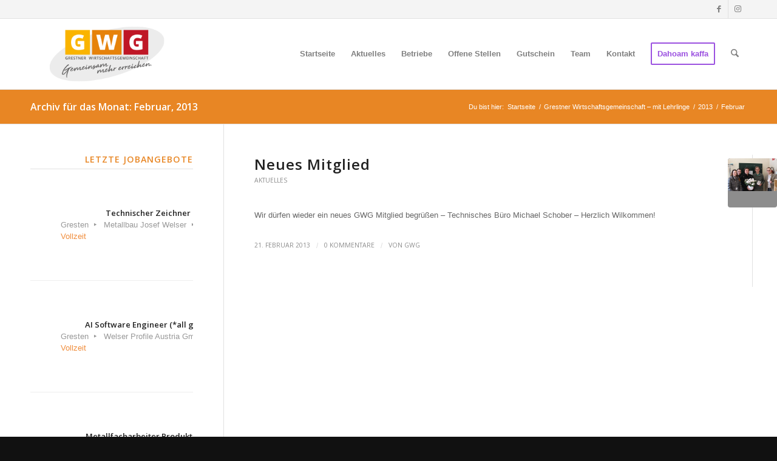

--- FILE ---
content_type: text/html; charset=utf-8
request_url: https://www.google.com/recaptcha/api2/anchor?ar=1&k=6Ld3hcoZAAAAAInHQD8HVQIBQWMlRcnE2QhQ8R2Z&co=aHR0cHM6Ly93d3cuZ3dnLmNvLmF0OjQ0Mw..&hl=en&v=PoyoqOPhxBO7pBk68S4YbpHZ&size=invisible&anchor-ms=20000&execute-ms=30000&cb=tqtkwfs0mxxb
body_size: 48761
content:
<!DOCTYPE HTML><html dir="ltr" lang="en"><head><meta http-equiv="Content-Type" content="text/html; charset=UTF-8">
<meta http-equiv="X-UA-Compatible" content="IE=edge">
<title>reCAPTCHA</title>
<style type="text/css">
/* cyrillic-ext */
@font-face {
  font-family: 'Roboto';
  font-style: normal;
  font-weight: 400;
  font-stretch: 100%;
  src: url(//fonts.gstatic.com/s/roboto/v48/KFO7CnqEu92Fr1ME7kSn66aGLdTylUAMa3GUBHMdazTgWw.woff2) format('woff2');
  unicode-range: U+0460-052F, U+1C80-1C8A, U+20B4, U+2DE0-2DFF, U+A640-A69F, U+FE2E-FE2F;
}
/* cyrillic */
@font-face {
  font-family: 'Roboto';
  font-style: normal;
  font-weight: 400;
  font-stretch: 100%;
  src: url(//fonts.gstatic.com/s/roboto/v48/KFO7CnqEu92Fr1ME7kSn66aGLdTylUAMa3iUBHMdazTgWw.woff2) format('woff2');
  unicode-range: U+0301, U+0400-045F, U+0490-0491, U+04B0-04B1, U+2116;
}
/* greek-ext */
@font-face {
  font-family: 'Roboto';
  font-style: normal;
  font-weight: 400;
  font-stretch: 100%;
  src: url(//fonts.gstatic.com/s/roboto/v48/KFO7CnqEu92Fr1ME7kSn66aGLdTylUAMa3CUBHMdazTgWw.woff2) format('woff2');
  unicode-range: U+1F00-1FFF;
}
/* greek */
@font-face {
  font-family: 'Roboto';
  font-style: normal;
  font-weight: 400;
  font-stretch: 100%;
  src: url(//fonts.gstatic.com/s/roboto/v48/KFO7CnqEu92Fr1ME7kSn66aGLdTylUAMa3-UBHMdazTgWw.woff2) format('woff2');
  unicode-range: U+0370-0377, U+037A-037F, U+0384-038A, U+038C, U+038E-03A1, U+03A3-03FF;
}
/* math */
@font-face {
  font-family: 'Roboto';
  font-style: normal;
  font-weight: 400;
  font-stretch: 100%;
  src: url(//fonts.gstatic.com/s/roboto/v48/KFO7CnqEu92Fr1ME7kSn66aGLdTylUAMawCUBHMdazTgWw.woff2) format('woff2');
  unicode-range: U+0302-0303, U+0305, U+0307-0308, U+0310, U+0312, U+0315, U+031A, U+0326-0327, U+032C, U+032F-0330, U+0332-0333, U+0338, U+033A, U+0346, U+034D, U+0391-03A1, U+03A3-03A9, U+03B1-03C9, U+03D1, U+03D5-03D6, U+03F0-03F1, U+03F4-03F5, U+2016-2017, U+2034-2038, U+203C, U+2040, U+2043, U+2047, U+2050, U+2057, U+205F, U+2070-2071, U+2074-208E, U+2090-209C, U+20D0-20DC, U+20E1, U+20E5-20EF, U+2100-2112, U+2114-2115, U+2117-2121, U+2123-214F, U+2190, U+2192, U+2194-21AE, U+21B0-21E5, U+21F1-21F2, U+21F4-2211, U+2213-2214, U+2216-22FF, U+2308-230B, U+2310, U+2319, U+231C-2321, U+2336-237A, U+237C, U+2395, U+239B-23B7, U+23D0, U+23DC-23E1, U+2474-2475, U+25AF, U+25B3, U+25B7, U+25BD, U+25C1, U+25CA, U+25CC, U+25FB, U+266D-266F, U+27C0-27FF, U+2900-2AFF, U+2B0E-2B11, U+2B30-2B4C, U+2BFE, U+3030, U+FF5B, U+FF5D, U+1D400-1D7FF, U+1EE00-1EEFF;
}
/* symbols */
@font-face {
  font-family: 'Roboto';
  font-style: normal;
  font-weight: 400;
  font-stretch: 100%;
  src: url(//fonts.gstatic.com/s/roboto/v48/KFO7CnqEu92Fr1ME7kSn66aGLdTylUAMaxKUBHMdazTgWw.woff2) format('woff2');
  unicode-range: U+0001-000C, U+000E-001F, U+007F-009F, U+20DD-20E0, U+20E2-20E4, U+2150-218F, U+2190, U+2192, U+2194-2199, U+21AF, U+21E6-21F0, U+21F3, U+2218-2219, U+2299, U+22C4-22C6, U+2300-243F, U+2440-244A, U+2460-24FF, U+25A0-27BF, U+2800-28FF, U+2921-2922, U+2981, U+29BF, U+29EB, U+2B00-2BFF, U+4DC0-4DFF, U+FFF9-FFFB, U+10140-1018E, U+10190-1019C, U+101A0, U+101D0-101FD, U+102E0-102FB, U+10E60-10E7E, U+1D2C0-1D2D3, U+1D2E0-1D37F, U+1F000-1F0FF, U+1F100-1F1AD, U+1F1E6-1F1FF, U+1F30D-1F30F, U+1F315, U+1F31C, U+1F31E, U+1F320-1F32C, U+1F336, U+1F378, U+1F37D, U+1F382, U+1F393-1F39F, U+1F3A7-1F3A8, U+1F3AC-1F3AF, U+1F3C2, U+1F3C4-1F3C6, U+1F3CA-1F3CE, U+1F3D4-1F3E0, U+1F3ED, U+1F3F1-1F3F3, U+1F3F5-1F3F7, U+1F408, U+1F415, U+1F41F, U+1F426, U+1F43F, U+1F441-1F442, U+1F444, U+1F446-1F449, U+1F44C-1F44E, U+1F453, U+1F46A, U+1F47D, U+1F4A3, U+1F4B0, U+1F4B3, U+1F4B9, U+1F4BB, U+1F4BF, U+1F4C8-1F4CB, U+1F4D6, U+1F4DA, U+1F4DF, U+1F4E3-1F4E6, U+1F4EA-1F4ED, U+1F4F7, U+1F4F9-1F4FB, U+1F4FD-1F4FE, U+1F503, U+1F507-1F50B, U+1F50D, U+1F512-1F513, U+1F53E-1F54A, U+1F54F-1F5FA, U+1F610, U+1F650-1F67F, U+1F687, U+1F68D, U+1F691, U+1F694, U+1F698, U+1F6AD, U+1F6B2, U+1F6B9-1F6BA, U+1F6BC, U+1F6C6-1F6CF, U+1F6D3-1F6D7, U+1F6E0-1F6EA, U+1F6F0-1F6F3, U+1F6F7-1F6FC, U+1F700-1F7FF, U+1F800-1F80B, U+1F810-1F847, U+1F850-1F859, U+1F860-1F887, U+1F890-1F8AD, U+1F8B0-1F8BB, U+1F8C0-1F8C1, U+1F900-1F90B, U+1F93B, U+1F946, U+1F984, U+1F996, U+1F9E9, U+1FA00-1FA6F, U+1FA70-1FA7C, U+1FA80-1FA89, U+1FA8F-1FAC6, U+1FACE-1FADC, U+1FADF-1FAE9, U+1FAF0-1FAF8, U+1FB00-1FBFF;
}
/* vietnamese */
@font-face {
  font-family: 'Roboto';
  font-style: normal;
  font-weight: 400;
  font-stretch: 100%;
  src: url(//fonts.gstatic.com/s/roboto/v48/KFO7CnqEu92Fr1ME7kSn66aGLdTylUAMa3OUBHMdazTgWw.woff2) format('woff2');
  unicode-range: U+0102-0103, U+0110-0111, U+0128-0129, U+0168-0169, U+01A0-01A1, U+01AF-01B0, U+0300-0301, U+0303-0304, U+0308-0309, U+0323, U+0329, U+1EA0-1EF9, U+20AB;
}
/* latin-ext */
@font-face {
  font-family: 'Roboto';
  font-style: normal;
  font-weight: 400;
  font-stretch: 100%;
  src: url(//fonts.gstatic.com/s/roboto/v48/KFO7CnqEu92Fr1ME7kSn66aGLdTylUAMa3KUBHMdazTgWw.woff2) format('woff2');
  unicode-range: U+0100-02BA, U+02BD-02C5, U+02C7-02CC, U+02CE-02D7, U+02DD-02FF, U+0304, U+0308, U+0329, U+1D00-1DBF, U+1E00-1E9F, U+1EF2-1EFF, U+2020, U+20A0-20AB, U+20AD-20C0, U+2113, U+2C60-2C7F, U+A720-A7FF;
}
/* latin */
@font-face {
  font-family: 'Roboto';
  font-style: normal;
  font-weight: 400;
  font-stretch: 100%;
  src: url(//fonts.gstatic.com/s/roboto/v48/KFO7CnqEu92Fr1ME7kSn66aGLdTylUAMa3yUBHMdazQ.woff2) format('woff2');
  unicode-range: U+0000-00FF, U+0131, U+0152-0153, U+02BB-02BC, U+02C6, U+02DA, U+02DC, U+0304, U+0308, U+0329, U+2000-206F, U+20AC, U+2122, U+2191, U+2193, U+2212, U+2215, U+FEFF, U+FFFD;
}
/* cyrillic-ext */
@font-face {
  font-family: 'Roboto';
  font-style: normal;
  font-weight: 500;
  font-stretch: 100%;
  src: url(//fonts.gstatic.com/s/roboto/v48/KFO7CnqEu92Fr1ME7kSn66aGLdTylUAMa3GUBHMdazTgWw.woff2) format('woff2');
  unicode-range: U+0460-052F, U+1C80-1C8A, U+20B4, U+2DE0-2DFF, U+A640-A69F, U+FE2E-FE2F;
}
/* cyrillic */
@font-face {
  font-family: 'Roboto';
  font-style: normal;
  font-weight: 500;
  font-stretch: 100%;
  src: url(//fonts.gstatic.com/s/roboto/v48/KFO7CnqEu92Fr1ME7kSn66aGLdTylUAMa3iUBHMdazTgWw.woff2) format('woff2');
  unicode-range: U+0301, U+0400-045F, U+0490-0491, U+04B0-04B1, U+2116;
}
/* greek-ext */
@font-face {
  font-family: 'Roboto';
  font-style: normal;
  font-weight: 500;
  font-stretch: 100%;
  src: url(//fonts.gstatic.com/s/roboto/v48/KFO7CnqEu92Fr1ME7kSn66aGLdTylUAMa3CUBHMdazTgWw.woff2) format('woff2');
  unicode-range: U+1F00-1FFF;
}
/* greek */
@font-face {
  font-family: 'Roboto';
  font-style: normal;
  font-weight: 500;
  font-stretch: 100%;
  src: url(//fonts.gstatic.com/s/roboto/v48/KFO7CnqEu92Fr1ME7kSn66aGLdTylUAMa3-UBHMdazTgWw.woff2) format('woff2');
  unicode-range: U+0370-0377, U+037A-037F, U+0384-038A, U+038C, U+038E-03A1, U+03A3-03FF;
}
/* math */
@font-face {
  font-family: 'Roboto';
  font-style: normal;
  font-weight: 500;
  font-stretch: 100%;
  src: url(//fonts.gstatic.com/s/roboto/v48/KFO7CnqEu92Fr1ME7kSn66aGLdTylUAMawCUBHMdazTgWw.woff2) format('woff2');
  unicode-range: U+0302-0303, U+0305, U+0307-0308, U+0310, U+0312, U+0315, U+031A, U+0326-0327, U+032C, U+032F-0330, U+0332-0333, U+0338, U+033A, U+0346, U+034D, U+0391-03A1, U+03A3-03A9, U+03B1-03C9, U+03D1, U+03D5-03D6, U+03F0-03F1, U+03F4-03F5, U+2016-2017, U+2034-2038, U+203C, U+2040, U+2043, U+2047, U+2050, U+2057, U+205F, U+2070-2071, U+2074-208E, U+2090-209C, U+20D0-20DC, U+20E1, U+20E5-20EF, U+2100-2112, U+2114-2115, U+2117-2121, U+2123-214F, U+2190, U+2192, U+2194-21AE, U+21B0-21E5, U+21F1-21F2, U+21F4-2211, U+2213-2214, U+2216-22FF, U+2308-230B, U+2310, U+2319, U+231C-2321, U+2336-237A, U+237C, U+2395, U+239B-23B7, U+23D0, U+23DC-23E1, U+2474-2475, U+25AF, U+25B3, U+25B7, U+25BD, U+25C1, U+25CA, U+25CC, U+25FB, U+266D-266F, U+27C0-27FF, U+2900-2AFF, U+2B0E-2B11, U+2B30-2B4C, U+2BFE, U+3030, U+FF5B, U+FF5D, U+1D400-1D7FF, U+1EE00-1EEFF;
}
/* symbols */
@font-face {
  font-family: 'Roboto';
  font-style: normal;
  font-weight: 500;
  font-stretch: 100%;
  src: url(//fonts.gstatic.com/s/roboto/v48/KFO7CnqEu92Fr1ME7kSn66aGLdTylUAMaxKUBHMdazTgWw.woff2) format('woff2');
  unicode-range: U+0001-000C, U+000E-001F, U+007F-009F, U+20DD-20E0, U+20E2-20E4, U+2150-218F, U+2190, U+2192, U+2194-2199, U+21AF, U+21E6-21F0, U+21F3, U+2218-2219, U+2299, U+22C4-22C6, U+2300-243F, U+2440-244A, U+2460-24FF, U+25A0-27BF, U+2800-28FF, U+2921-2922, U+2981, U+29BF, U+29EB, U+2B00-2BFF, U+4DC0-4DFF, U+FFF9-FFFB, U+10140-1018E, U+10190-1019C, U+101A0, U+101D0-101FD, U+102E0-102FB, U+10E60-10E7E, U+1D2C0-1D2D3, U+1D2E0-1D37F, U+1F000-1F0FF, U+1F100-1F1AD, U+1F1E6-1F1FF, U+1F30D-1F30F, U+1F315, U+1F31C, U+1F31E, U+1F320-1F32C, U+1F336, U+1F378, U+1F37D, U+1F382, U+1F393-1F39F, U+1F3A7-1F3A8, U+1F3AC-1F3AF, U+1F3C2, U+1F3C4-1F3C6, U+1F3CA-1F3CE, U+1F3D4-1F3E0, U+1F3ED, U+1F3F1-1F3F3, U+1F3F5-1F3F7, U+1F408, U+1F415, U+1F41F, U+1F426, U+1F43F, U+1F441-1F442, U+1F444, U+1F446-1F449, U+1F44C-1F44E, U+1F453, U+1F46A, U+1F47D, U+1F4A3, U+1F4B0, U+1F4B3, U+1F4B9, U+1F4BB, U+1F4BF, U+1F4C8-1F4CB, U+1F4D6, U+1F4DA, U+1F4DF, U+1F4E3-1F4E6, U+1F4EA-1F4ED, U+1F4F7, U+1F4F9-1F4FB, U+1F4FD-1F4FE, U+1F503, U+1F507-1F50B, U+1F50D, U+1F512-1F513, U+1F53E-1F54A, U+1F54F-1F5FA, U+1F610, U+1F650-1F67F, U+1F687, U+1F68D, U+1F691, U+1F694, U+1F698, U+1F6AD, U+1F6B2, U+1F6B9-1F6BA, U+1F6BC, U+1F6C6-1F6CF, U+1F6D3-1F6D7, U+1F6E0-1F6EA, U+1F6F0-1F6F3, U+1F6F7-1F6FC, U+1F700-1F7FF, U+1F800-1F80B, U+1F810-1F847, U+1F850-1F859, U+1F860-1F887, U+1F890-1F8AD, U+1F8B0-1F8BB, U+1F8C0-1F8C1, U+1F900-1F90B, U+1F93B, U+1F946, U+1F984, U+1F996, U+1F9E9, U+1FA00-1FA6F, U+1FA70-1FA7C, U+1FA80-1FA89, U+1FA8F-1FAC6, U+1FACE-1FADC, U+1FADF-1FAE9, U+1FAF0-1FAF8, U+1FB00-1FBFF;
}
/* vietnamese */
@font-face {
  font-family: 'Roboto';
  font-style: normal;
  font-weight: 500;
  font-stretch: 100%;
  src: url(//fonts.gstatic.com/s/roboto/v48/KFO7CnqEu92Fr1ME7kSn66aGLdTylUAMa3OUBHMdazTgWw.woff2) format('woff2');
  unicode-range: U+0102-0103, U+0110-0111, U+0128-0129, U+0168-0169, U+01A0-01A1, U+01AF-01B0, U+0300-0301, U+0303-0304, U+0308-0309, U+0323, U+0329, U+1EA0-1EF9, U+20AB;
}
/* latin-ext */
@font-face {
  font-family: 'Roboto';
  font-style: normal;
  font-weight: 500;
  font-stretch: 100%;
  src: url(//fonts.gstatic.com/s/roboto/v48/KFO7CnqEu92Fr1ME7kSn66aGLdTylUAMa3KUBHMdazTgWw.woff2) format('woff2');
  unicode-range: U+0100-02BA, U+02BD-02C5, U+02C7-02CC, U+02CE-02D7, U+02DD-02FF, U+0304, U+0308, U+0329, U+1D00-1DBF, U+1E00-1E9F, U+1EF2-1EFF, U+2020, U+20A0-20AB, U+20AD-20C0, U+2113, U+2C60-2C7F, U+A720-A7FF;
}
/* latin */
@font-face {
  font-family: 'Roboto';
  font-style: normal;
  font-weight: 500;
  font-stretch: 100%;
  src: url(//fonts.gstatic.com/s/roboto/v48/KFO7CnqEu92Fr1ME7kSn66aGLdTylUAMa3yUBHMdazQ.woff2) format('woff2');
  unicode-range: U+0000-00FF, U+0131, U+0152-0153, U+02BB-02BC, U+02C6, U+02DA, U+02DC, U+0304, U+0308, U+0329, U+2000-206F, U+20AC, U+2122, U+2191, U+2193, U+2212, U+2215, U+FEFF, U+FFFD;
}
/* cyrillic-ext */
@font-face {
  font-family: 'Roboto';
  font-style: normal;
  font-weight: 900;
  font-stretch: 100%;
  src: url(//fonts.gstatic.com/s/roboto/v48/KFO7CnqEu92Fr1ME7kSn66aGLdTylUAMa3GUBHMdazTgWw.woff2) format('woff2');
  unicode-range: U+0460-052F, U+1C80-1C8A, U+20B4, U+2DE0-2DFF, U+A640-A69F, U+FE2E-FE2F;
}
/* cyrillic */
@font-face {
  font-family: 'Roboto';
  font-style: normal;
  font-weight: 900;
  font-stretch: 100%;
  src: url(//fonts.gstatic.com/s/roboto/v48/KFO7CnqEu92Fr1ME7kSn66aGLdTylUAMa3iUBHMdazTgWw.woff2) format('woff2');
  unicode-range: U+0301, U+0400-045F, U+0490-0491, U+04B0-04B1, U+2116;
}
/* greek-ext */
@font-face {
  font-family: 'Roboto';
  font-style: normal;
  font-weight: 900;
  font-stretch: 100%;
  src: url(//fonts.gstatic.com/s/roboto/v48/KFO7CnqEu92Fr1ME7kSn66aGLdTylUAMa3CUBHMdazTgWw.woff2) format('woff2');
  unicode-range: U+1F00-1FFF;
}
/* greek */
@font-face {
  font-family: 'Roboto';
  font-style: normal;
  font-weight: 900;
  font-stretch: 100%;
  src: url(//fonts.gstatic.com/s/roboto/v48/KFO7CnqEu92Fr1ME7kSn66aGLdTylUAMa3-UBHMdazTgWw.woff2) format('woff2');
  unicode-range: U+0370-0377, U+037A-037F, U+0384-038A, U+038C, U+038E-03A1, U+03A3-03FF;
}
/* math */
@font-face {
  font-family: 'Roboto';
  font-style: normal;
  font-weight: 900;
  font-stretch: 100%;
  src: url(//fonts.gstatic.com/s/roboto/v48/KFO7CnqEu92Fr1ME7kSn66aGLdTylUAMawCUBHMdazTgWw.woff2) format('woff2');
  unicode-range: U+0302-0303, U+0305, U+0307-0308, U+0310, U+0312, U+0315, U+031A, U+0326-0327, U+032C, U+032F-0330, U+0332-0333, U+0338, U+033A, U+0346, U+034D, U+0391-03A1, U+03A3-03A9, U+03B1-03C9, U+03D1, U+03D5-03D6, U+03F0-03F1, U+03F4-03F5, U+2016-2017, U+2034-2038, U+203C, U+2040, U+2043, U+2047, U+2050, U+2057, U+205F, U+2070-2071, U+2074-208E, U+2090-209C, U+20D0-20DC, U+20E1, U+20E5-20EF, U+2100-2112, U+2114-2115, U+2117-2121, U+2123-214F, U+2190, U+2192, U+2194-21AE, U+21B0-21E5, U+21F1-21F2, U+21F4-2211, U+2213-2214, U+2216-22FF, U+2308-230B, U+2310, U+2319, U+231C-2321, U+2336-237A, U+237C, U+2395, U+239B-23B7, U+23D0, U+23DC-23E1, U+2474-2475, U+25AF, U+25B3, U+25B7, U+25BD, U+25C1, U+25CA, U+25CC, U+25FB, U+266D-266F, U+27C0-27FF, U+2900-2AFF, U+2B0E-2B11, U+2B30-2B4C, U+2BFE, U+3030, U+FF5B, U+FF5D, U+1D400-1D7FF, U+1EE00-1EEFF;
}
/* symbols */
@font-face {
  font-family: 'Roboto';
  font-style: normal;
  font-weight: 900;
  font-stretch: 100%;
  src: url(//fonts.gstatic.com/s/roboto/v48/KFO7CnqEu92Fr1ME7kSn66aGLdTylUAMaxKUBHMdazTgWw.woff2) format('woff2');
  unicode-range: U+0001-000C, U+000E-001F, U+007F-009F, U+20DD-20E0, U+20E2-20E4, U+2150-218F, U+2190, U+2192, U+2194-2199, U+21AF, U+21E6-21F0, U+21F3, U+2218-2219, U+2299, U+22C4-22C6, U+2300-243F, U+2440-244A, U+2460-24FF, U+25A0-27BF, U+2800-28FF, U+2921-2922, U+2981, U+29BF, U+29EB, U+2B00-2BFF, U+4DC0-4DFF, U+FFF9-FFFB, U+10140-1018E, U+10190-1019C, U+101A0, U+101D0-101FD, U+102E0-102FB, U+10E60-10E7E, U+1D2C0-1D2D3, U+1D2E0-1D37F, U+1F000-1F0FF, U+1F100-1F1AD, U+1F1E6-1F1FF, U+1F30D-1F30F, U+1F315, U+1F31C, U+1F31E, U+1F320-1F32C, U+1F336, U+1F378, U+1F37D, U+1F382, U+1F393-1F39F, U+1F3A7-1F3A8, U+1F3AC-1F3AF, U+1F3C2, U+1F3C4-1F3C6, U+1F3CA-1F3CE, U+1F3D4-1F3E0, U+1F3ED, U+1F3F1-1F3F3, U+1F3F5-1F3F7, U+1F408, U+1F415, U+1F41F, U+1F426, U+1F43F, U+1F441-1F442, U+1F444, U+1F446-1F449, U+1F44C-1F44E, U+1F453, U+1F46A, U+1F47D, U+1F4A3, U+1F4B0, U+1F4B3, U+1F4B9, U+1F4BB, U+1F4BF, U+1F4C8-1F4CB, U+1F4D6, U+1F4DA, U+1F4DF, U+1F4E3-1F4E6, U+1F4EA-1F4ED, U+1F4F7, U+1F4F9-1F4FB, U+1F4FD-1F4FE, U+1F503, U+1F507-1F50B, U+1F50D, U+1F512-1F513, U+1F53E-1F54A, U+1F54F-1F5FA, U+1F610, U+1F650-1F67F, U+1F687, U+1F68D, U+1F691, U+1F694, U+1F698, U+1F6AD, U+1F6B2, U+1F6B9-1F6BA, U+1F6BC, U+1F6C6-1F6CF, U+1F6D3-1F6D7, U+1F6E0-1F6EA, U+1F6F0-1F6F3, U+1F6F7-1F6FC, U+1F700-1F7FF, U+1F800-1F80B, U+1F810-1F847, U+1F850-1F859, U+1F860-1F887, U+1F890-1F8AD, U+1F8B0-1F8BB, U+1F8C0-1F8C1, U+1F900-1F90B, U+1F93B, U+1F946, U+1F984, U+1F996, U+1F9E9, U+1FA00-1FA6F, U+1FA70-1FA7C, U+1FA80-1FA89, U+1FA8F-1FAC6, U+1FACE-1FADC, U+1FADF-1FAE9, U+1FAF0-1FAF8, U+1FB00-1FBFF;
}
/* vietnamese */
@font-face {
  font-family: 'Roboto';
  font-style: normal;
  font-weight: 900;
  font-stretch: 100%;
  src: url(//fonts.gstatic.com/s/roboto/v48/KFO7CnqEu92Fr1ME7kSn66aGLdTylUAMa3OUBHMdazTgWw.woff2) format('woff2');
  unicode-range: U+0102-0103, U+0110-0111, U+0128-0129, U+0168-0169, U+01A0-01A1, U+01AF-01B0, U+0300-0301, U+0303-0304, U+0308-0309, U+0323, U+0329, U+1EA0-1EF9, U+20AB;
}
/* latin-ext */
@font-face {
  font-family: 'Roboto';
  font-style: normal;
  font-weight: 900;
  font-stretch: 100%;
  src: url(//fonts.gstatic.com/s/roboto/v48/KFO7CnqEu92Fr1ME7kSn66aGLdTylUAMa3KUBHMdazTgWw.woff2) format('woff2');
  unicode-range: U+0100-02BA, U+02BD-02C5, U+02C7-02CC, U+02CE-02D7, U+02DD-02FF, U+0304, U+0308, U+0329, U+1D00-1DBF, U+1E00-1E9F, U+1EF2-1EFF, U+2020, U+20A0-20AB, U+20AD-20C0, U+2113, U+2C60-2C7F, U+A720-A7FF;
}
/* latin */
@font-face {
  font-family: 'Roboto';
  font-style: normal;
  font-weight: 900;
  font-stretch: 100%;
  src: url(//fonts.gstatic.com/s/roboto/v48/KFO7CnqEu92Fr1ME7kSn66aGLdTylUAMa3yUBHMdazQ.woff2) format('woff2');
  unicode-range: U+0000-00FF, U+0131, U+0152-0153, U+02BB-02BC, U+02C6, U+02DA, U+02DC, U+0304, U+0308, U+0329, U+2000-206F, U+20AC, U+2122, U+2191, U+2193, U+2212, U+2215, U+FEFF, U+FFFD;
}

</style>
<link rel="stylesheet" type="text/css" href="https://www.gstatic.com/recaptcha/releases/PoyoqOPhxBO7pBk68S4YbpHZ/styles__ltr.css">
<script nonce="RKvXQHFscj7spPk4TqUMrQ" type="text/javascript">window['__recaptcha_api'] = 'https://www.google.com/recaptcha/api2/';</script>
<script type="text/javascript" src="https://www.gstatic.com/recaptcha/releases/PoyoqOPhxBO7pBk68S4YbpHZ/recaptcha__en.js" nonce="RKvXQHFscj7spPk4TqUMrQ">
      
    </script></head>
<body><div id="rc-anchor-alert" class="rc-anchor-alert"></div>
<input type="hidden" id="recaptcha-token" value="[base64]">
<script type="text/javascript" nonce="RKvXQHFscj7spPk4TqUMrQ">
      recaptcha.anchor.Main.init("[\x22ainput\x22,[\x22bgdata\x22,\x22\x22,\[base64]/[base64]/UltIKytdPWE6KGE8MjA0OD9SW0grK109YT4+NnwxOTI6KChhJjY0NTEyKT09NTUyOTYmJnErMTxoLmxlbmd0aCYmKGguY2hhckNvZGVBdChxKzEpJjY0NTEyKT09NTYzMjA/[base64]/MjU1OlI/[base64]/[base64]/[base64]/[base64]/[base64]/[base64]/[base64]/[base64]/[base64]/[base64]\x22,\[base64]\\u003d\x22,\x22JsKzQcKDwpfCnioDbBLCrWDDq08sw6wOw6PDqCtISHtRCMKgw4pMw6xowrIYw4LDvSDCrSnClsKKwq/Dhyg/ZsKZwrvDjxkHRsO7w47DicKXw6vDom3CgVNUc8OPFcKnGcKLw4fDn8KmNRl4wrHCnMO/[base64]/[base64]/[base64]/SQ7DlV3ClGB0w7Q/Z8KZX8OKw5PCicKiInHDpMOJwoXDhsKiw5dNw69FYsK3wr7ChMKTw43DslTCt8KMHxx7Q2PDgsOtwoYIGTQcwqfDpEtQR8Kww6M2asK0THPCvy/Ch0LDjFEYMwrDv8OmwrZ2I8OyHwrCv8KyK3NOwp7Dt8KGwrHDjELDr2pcw6Y4a8KzN8O2UzcbwoHCsw3DtsOLNmzDkUdTwqXDsMKwwpAGBsOiaVbCrsK0WWDClGl0V8OfDMKDwoLDkcK3fsKODcOxE3RKwobCisKawpfDncKeLx/[base64]/BSLCt8OSw4TDqUjDjcKrAFE5wpYSw6IBXMOAwoBzcnPCu0Vgw6kJb8OreHvDoWPCgBrDi25yNMKGAMOcWsODHMO2U8KOw5MHL19nO2zDvMOtVznDiMKBw6/DiCXCtcK1w4pWfC/DlHLCtQx2wqU1ecKBXMONwqw/Z1MpesO6wo8vCcKYTTHDuSzDnx0IIRcEYsKMwqxGVsKbwoNlwo11w6XCqltcwoFRHB3DqcOSWMO4OizDlD1pAGPDm2PCnMOSTMOLDxZRRGrDjcOTwrvDmRfCsQAdwo/[base64]/[base64]/CoMODw75zwpXDmTTDu1UkDykXUG/DpsKNw7Nvd2siw57DtcKzw63CpkjCp8OycnwXwo7DsFkNC8K0wp7Dm8OLWcOpL8O7wqrDgQBnTH/DowjDjcO4wpzDr3fCucOjAx/CvcKuw54AWV/CrkXDgivDgQXCkAQRw6nDvkRVQigzcMKdcF4BUy7CuMKcYVMseMOtPcOJwoZfw4phWMKhZFkJwoXCmMKHCjrDg8K/PsK2w4FzwrMebwthwqTCjCPDoitiw55Nw4gWDMOJwrVhRAnCssK1TFMow5jDmMKJw7HDhMO3wqfDtHHCg0/ConHCulrDjMOuB13CkndvDcOqwoIpwqvCm0LCj8OFK3nDoh3DrcOZcsOIEMKqwqjCvlwiw4U4wrQfCcO1wodVwq/ComjDhsKyTE3CtQN1fMOQHGLCmDc6XGlGS8K/[base64]/CpV7Dn0QHwpPDtAZGwqHDoBEdc8OVFVUyEMKJWMKCJi7DtsOTPsKUwozCkMK+YAtrwoBWdVNew7NDw7rCpcOnw7HDpx7DqMKVw6t2R8ONbkbCgsOSUnp/[base64]/DusKdV3bCtyEMwpYLw60VBiTDnGZ4woJRNj/Cq37CoMOAwqobw60kLMKXMcK/XMODasOzw4zDisKlw7HCp35dw78sKUFAXQo6KcKIQMKNcMKNAsKIIAQbwqEZwp/CpMKOHsOtYcKVwpJFHcORwqwjw4bCksKZwpV8w5w5wqTDqTAmaw3Di8OxeMKww6XDm8KSMcK+c8OKKmbDmcK7w6/Cq016wpfDmsKCC8Ofw5sWO8OswpXClD5deXkpwrUhZ3DDnVlAw5rClMKuwrgMwovDmsOkwpTCscK7DkzDl2HCoinCmsKXw6ISMMOFecKvwqxBE0jCg0/Cq3M3wqN1ByjDhsKrw4jDrAk+BiVbwpZuwohDwq1rER7DunDDm1ozwqh6wrg+w45/[base64]/wo0cHhs+wpTDuhh/[base64]/DjlLCv0JZwozDkS7Do8KkCBFlPk3CrcOlSMKyUC3CsAzCvMODwrMPwqvCrT7DpEZ3w7bDrWfCmmvDsMOnAcOKw5LDuVgJBUrDo24TIcOjesKOf0ApJUnDtkMAdkfDkAkew4Mtw5DCqcOwNMO1wpbCgcKAwo/Cml1jcMKeRW7CmSU9w4HCpcOifmINQ8KGwqAkw4smFRzDn8KyVsO8UkHCuXHDk8Kaw4RSPHQnSVxsw5x8wql3wp/DocK8w7nCkRfCk19JRsKuw6Y4bDrCh8OywoRuDSgBwpwxd8K/UlfCsyIQw73DtxHCkWw/[base64]/DmTHDglLCv8K/w6LCnMKBwp/DmSTCtsOMwqrClMOHRMOSYUQ6AndvC3jDi2Mmw6fCpyLCqMORJVUMc8K+CjPDuF3CuW/Ds8ORDMK9LB7DoMOhTQTCrMOlHcOAbULCiVjDnT3DoB9IS8KjwqdYw5bChcK7w6fDnlDCt2pLFR55JWtWc8KXBThZw6fDssKZIwMcQMOUFSACwoHDq8OFwqdFw7bDplTDmgnCt8KtPE/DpFp6EkV1AXEww5Mow5PCrXDCjcO6wqjCgH80wrzCiG0iw5zCtiENDgzCrGDDlcKvw5U1w5nCvMOFw6XDoMKJw4NdTwI7C8KjF3g6w7DCnMOoN8KUP8KJGcOow4jCuQZ8BsOoasKrwrBIw7fCgCnDpSPCp8O9w7vCvzBWBcKFTHd4KV/CgcOfw6dVw5/Di8KnfQvCqzpAMsOKw7t2w5wdwpBewozDucKkT1TDgcKnwqvCk0LCj8KnX8KywrNtwqXCuHXCqsK3NcKaQmV2E8KcwqzDpGVmesKVQsOmwox8YsOUKhE/M8OpHcOaw4/DhSpDMXVfw5zDr8KGRHrCgsKLw5HDtDfDuVDDng3CuhoewofDscK2w77DtCU6NHJNwrxxf8KlwpQnwp/DnW3DoiPDv3xsdDnDpcKEwpfCo8ORUXPDgnDCsybDhWrCicOvZcO5JcOtw5YSCsKbwpNTc8Krw7Yya8O2wpBYcWlidWTCscKjKjvCkivDj1nDng/[base64]/[base64]/DlsOjCwEdwoNCwr0zb8O7IsKeOzQbBcOcfWR0w70KC8OCw6zCi1YwfMOKe8OVBsK3w604wqAWwo3DrsOfw7PCigw/ZEXCv8Ktw4UCw7cAFSTDtDfDssOKLCjDtcKcwqnCjMKTw5zDiBotcGgtw4t2wpXDsMKhw5Y4LMKZw5PDix12w53CjUPDiGbDo8Kfw59ywq8ZQjdtwrBUMsKpwrAUX3rCtQbCjlBdw5NpwoVHPk/DnzzDhMKRwoJIAsOFwr3CmMO7dSotwpp8Kjc+w4pQGMKEw7o8wqo+wrdtdsKLJMO/wq54DWNzUSrDsHhNcHHDssK9UMKyO8OSVMKFL21Jw7IjT3jDilzCgsK+wrvCk8Oaw6wVEkrCq8OmHljDiQBdO1hmN8KEHcKxW8Kxw5XCtiPDmMOXwoDCpkAeSxJaw77CrsK3JsOoVsKEw5QmwqPCjMKLesOmwrgnwpTDmTkcAHpcw4bDqGEkH8Otw4A9wp/DmsOcYT1GfMKfOSnCuRrDnsOvFMKhMRzCrcOzwqbClTvClsKlNQAew5MoWF3DgyQXwpZYfsK9wo9jC8ObBz/CjGxwwpY8w7bDpz9zwqZ+A8OcTk/CnlTCli91e250w70ywoXCi14nwo8Yw707Q3DCucKPF8OVwo/DjWtzZFxqPyTDs8Ojw5PDhMKcw6Z2RMOxSGdCw4nCkCFhwprCssKhG3PDosK0wpBDBV3CjkVOwrIJw4bCnkg2EcKqO202wqlZEcOYwooawplQUMOdf8Otw55qDg7DgVbCu8KNbcKgKMKVFMK5w6nClcKkwrwWw5PDqX4owq7DihnClTVUw6c/PMKmJSLCgsOCw4fDhsOZXsKuXsK9PEUNw4hnwoUKCsO8w6LDjnLDqXh1L8K2BsKGwqjDssKIwrvCpcKmwr/CscKGXMOmFywEcMK2A0PDqcOywqore2hPBDHDh8KlwprDqwxcw7ppw7QOegrCisKww5nCoMKKwol5GsK+wpjDg3PCocKNGgkgwofDgEJZBsO/[base64]/CsXPDisOEO1lWwovDmsKfwpTCgsO0CsKEwqk8Sz7Duho0woTCs2ggT8KZTsK6UTDCh8OUDsOGf8KIwqtpw5DCh3/CosOTV8K5esOTwqw/JcOlw6BbwoDCm8OHdzIfesKgw5lPdcKPWGjDr8OWwoxzTsKEw5/[base64]/[base64]/D33CijTDlsK+w7goSAVOw5cCFcOiccKQDEULKTrDhHfCm8KmN8OZKcOLdEzClcKqQcOsb1zCty7ChcKyB8KWwqbDiBMXRhcTwr7DiMKow6rDsMOJw77CscKDewNWw4XDuTrDp8O2wrYlD1LDvsORZCNNwo7DkMKBwoIcw4fCphQ7w7NUw7RzMkDClx1dw7LCh8KsEcO/wpNZBBYzYAfCq8OAIEvCkcOKEnhNwqHCsGJmwpbDncKTZsKIw5TCo8KrD1cWeMK0w6E1c8KWcUkFKcOZw7PCg8OHw4vCrsKmKMKEwp0oBMKewpLClAnDicKlS0HDvitAwot/[base64]/[base64]/[base64]/DrGkQw6YLEXrDh8OxIMOXHsOiQStCwrXDtCVxwpzCjhPDrcOEw5IWY8O9w7x6a8KhM8OPw4IKw7DDvcKKQQ7CvsKAw6/CiMO4wp3Cl8K/dQIzw4U7BlXDt8KpwrrCpMKyw5fChMO1w5XCrSPDnRhuwrPDvsKSOAtfdBvDjjpSwr3Cn8KVw5nDu3/[base64]/JcObByEqwrnCqsKHwrjDpxRxw5c0w4HCvcKGwpUpTsO8w6LCuynCmE3DnsKzw5g0Z8Khwp0jw4XDpMKhwpXChCrCsjcHMsOHwr96UsKdTsKEYA5GTllGw4jDt8KKT1o2TsODwpsBw5Iew4AYPhUVSilSPsKPa8KWwq/DnMKfw4/Dq2vDo8OCPsKmAsK0MsKuw4vCmMKNw4LCoHTCuRAhf39ETF3DvMO5XsObDsKAJcKywq8mOEpwf0XCpgfCgHpcw5/DmFNGVMKxwrvDlcKCwoZpwp9DwrLDtMKJwpTCgsOPGcK/w7rDvMO3wqouRjfCmsKow5zCrMOienbDr8OSwprDgsK+JA3DpkIbwqdIYMO8woLDgD5jw687fsOMdmAcblxKwqnCg2kDA8OHaMK2OkgTS2htCcODw7DCrsKUXcKqCwdFAHHCog0KXDDCt8KBwq3Do0DDrG/CpMKJwqLCswzCmBrDu8O0C8OqIcKBwp7CosOnP8KWfMOiw7DCtRbCq0LCsmIww7TCs8OvEgpAw7HCkB5uw6cnw6VzwoJxDnIUwrI3w4ctcStJa2vDgmnDrcOgXRVJwqsibBTChFoYR8KJM8K1w63Ctj/Do8KCwqDChcOuWcOlRTjCvipiw7PDmUTDucObwpxNwovDpMKlIwrDtwxuwo3DsANbfh3Dj8O3wokZw4jDmRRfKsKWw6Rwwr3Du8Kjw6DDrWwJw4rCq8KIwqJww6ZTA8Ojw4HCusKqJMOjKcKywrrCuMKjw7JBw7rCvsKJw4gsZMK2acKgOMOGw7DDnHnCkcONIXjDk1/CkVkuwpnCjsKAC8Omw48bwq46MHZWwpMXKcKfw5ZXETUrwrkMwp/[base64]/[base64]/Cj8Kpw6PDhsKHw4Iyw5bDlsObw6DCjnXDoMKqwq3DnizDm8Krw7bDosOQBhnDsMKzCMKawrgxQ8OsGcOFCcKsPGYRw7cTZcOsNkDDkXPDnVPCp8OpQjHCvFDCp8OmwqfDmlnCocOdwrY4G1sLwooqw6o2wo7Cp8KfdMO9BsKTPQ/ClcO2S8OEaz9Twq3DmMKVwr/DusOGw6vCmMKtw71kw5zDtsKQWcKxLcOgwowRwqYdw5V7K2/CocKXWcOyw5dLw4ZKw4EVEwd6w4p8w4FyJsODJGQdwpPDvcOJwq/Dp8KBVl/[base64]/Cq8KXFT0nwqcDw7IAbMOkwqDCj2fDg8KdccOowobCgCFYFgTDk8KxwrzCiFXDtVRhw456NXfCsMO8wpAnHMKuLMKjM15Mw47Dq2wTw6NFRVvDksO6LENmwpBZw6nCl8OZw6wTwpDCpsOEaMKzw4ADbh8sNjVJZsOGPsOuwrQ7wpYEw5J/Z8OxQBFiEBghw5XDqWrDvcOMBkssTGVRw7fDvlpPS2tjCWDDuHjCiQksVlUiw7nDh0/CiSNPXUQ0S0QwAsOuw6YPSVDDrcKMw7IBwrgkYsOeP8O0HD1ZIsOrw58BwrkJwoPCpcODWsKXEFbDg8KqMsOkwrLDsDxLw4PCrH/CjRDCrMO1w5TDp8OXw50Iw6EuEFUZwowRZC5PwoLDlMOiGsKuw5PCm8Kww48TOsK3GBNfw746fcK9w7lvw4djVcKCw4Rjw4YvwobCtcOMPyPDrWjCq8OuwqDDj2hiOsKBw4LCqS1IS1jDsTNNw6k9FsKvw6RCRj/DnMKhVxllw6hSUsO+w7vDo8KsB8KNasKvw5zDkcKhDi9twqsQRsKbacKawoTCi2nCu8OEw7vCshU8bcOFODbCiywww79BWX8OwrXCiHJtw73CvcOgw6weR8O4woPDisK4PsOlwrTDjsOxwprCqBjCkGZhaEjDrsKkMAFYwq/DosKbwpNpw6XDmMOswqfCkAxgf2Qcwocxwp/CpT95w40yw6siw7DDlcOsesObasK8wo3DqcOEwpjDpyE/w5jCv8KOaR4BasKODDHCpizCkyjDm8KuVMKiwoTDiMKjeAjCvcKdw59+fMKVw6HCj0LDq8KZaG3DkVfDjwfCq1PCjMOiw5RWwrXCh2/CmQRGwp48w7BuB8K/a8OOw5x6wolKwpHCrEPDk2wrw6TDtQXCkk7DtBddwoHDvcKaw5ZaSSnDpxHCvsOuw5Ulw4vDk8K4wqLCvRfCgsOkwrjDosOvw5EKKjXCsn3DjBgAVGzDv0Mow70Ew4jCiFLCh1/Cr8KSwq3CugZxwpLDosKrwpVuGcOrwrtMbEjDpE99Y8KfwqlWwqLDt8Oww7nDr8OCPQDDvcKRwpvDsBvDisKpF8Kvw6bCrsOdw4DClytGZ8KiTC9Rw55Ew61FwogUwqkdwqrCmh0sE8OowoRKw7Rkc3chwpnDhj/[base64]/Dsn19NsOaw4AYw5vCiMKZCX5jdl1Vwr8lwrwwHsKjw6QkworDlR5WwoTCkXJnwo7CgC9BSsOmw6PDnsKjw73Cpy9TBHrCgMOHUGtzV8KRGAnCml3ChcOkTFrCo3AmPlbDkz/Ck8OXwpzDk8OGCELCliMxwqzCpz8GwoDClcKJwopHwo3DkC5cWTvDosOWw7ZoNsOnwobDgBLDjcOEXQrCgVFpw6fCisKYwrorwroaLsKTKVFQTsKgwo4jQsO/YcOTwqfCkcOpw5bDmjd4JMKpQcKURQXCg2tOwosnwqwcBMObwqHCniLChlNpG8KLZMO+w783HzUGJHl3ccOewr/Dky/DssKywoDDnxgFPiYMSRBdw7gDw4TCnGx2wo/DvCfCqU3CuMKZBcO9NMKswotvWA/DmMKHElDDp8O+wpPCiB7DtXwvwq/[base64]/[base64]/Cu37Ci8KDZ8KKw7nCiAAKwpfDg1dsScKFbVwaw5dYw4cAw713wolFU8OuKMOhXMOnc8OMD8KDw7LDqkfDo2XCtsOWw5rCu8KoXznDkxRYw4rDn8OQwo/[base64]/[base64]/[base64]/[base64]/Co8OvG8KMw47Dj8KeDsOzwo/[base64]/Cr8OScsKKw5fDvcKwIsOJwrdmw7HDkyV+dcKxwodmEgvCv0nDocKDwprDocOUw5BHw7jCm1NOIcOFw7J5wox8w5JYwrHCucKVDcKiwpjDj8KNWGorZ1/DlXZlMcKLwoMJf0YxX2TCsnrDhsKow79oEcK9w7MOSsOBw5jDg8KpcMKGwpV0wq9ewrfCmU/CpQ3Dv8ORI8KYecKpw5XDsUN1MkQ1w5PDn8OucsOcw7FfEcOhJgPCosKww6/CsDLCg8Kvw7XCgcOFKMOGVxkMQ8OUIn4Uw5Z/woDDmDBuw5NAwrYtHT7DkcKzwqNFSsKpw4/[base64]/[base64]/Cr8Olw5nDiFzCiMO6w7nDrV3CgkHCmA3CkcKYW27DmkHDrMO2wqHDhsKhdMKqGMKnEsOGQsO0w5bCmsO+wrPCuHg7BhoLbERseMOYHsOvw77CsMOzwqZHw7DDu2w2ZsKjDxcUPMOFCBVOwqc4w7ISbcODJ8OFKMKcKcO1P8O/woxVQi3Dm8OWw50ZecKlwq1jw7zCuV/CgMKIw67CscKwwo3CmMOrw5NLwo8SesKtwoJFU07Cu8ORBcOVwpA2wrXCgmPCosKTw5PDkCTCp8KrVDc/wprDmg0WAmJTOUx6YAIHwo7DkVkoD8O7e8OuECIvOMKDwqPDiFh6dWzCjwxfTX0cVXPDvifDnQjClQLCscKQLcOxZcKrOcKkO8OLbGxIMB9/d8K5EXcCwqjDjMOwTMObw7hpw7EBw7fDvsOHwroswpzDgG7CscOKCcKcw4UgGDFWYwHCsCUwDBHDhh7Dqkwqwr45w5LChzsWcsKoEcOOXsKhw4PDqVR/[base64]/CmMOtwo7Dr8OZME4dLEcBw6kUwoNIw49PwrVUERDCgWDDiyTCvkgFbsO4OA48wokOwr3DnTXCp8Ouwo5hTMK9Rw/DnQbCvcKkfnrCuEzCmDAzQcOLeH8pR03DtMKBw4ENwo1rVsO2w5bCm2bDh8Ocw5Uuwr/Cq3vDuRMYTRPChklKU8KkLMKdJcOLLMOHOMOYF3vDusKnDMO5w5zDl8KnLcKtw7oyLljClUrDogrCucOFw7NdDE7ChzfCg2h3wpNdw65Gw6pRTFJRwrI4A8Ouw40ZwoAqBHnCu8Kcw7DCgcOfwp8GeSjDhRQoN8OFaMOTw6krwprCr8O/NcOzw4XDiULDugvCgHfCvETDjMKSCHXDoRlyMlzCk8OpwrrDvcKowonCpsOxwrzDjyF3bgdPwqvDq0p1Y0oPH2Y2X8KIwr/CsQYGwpfDhzR1wrxSSsKPPMO1wrLCt8OTbhzDvcKXAVw8wr3DisOVGw0qw4c+UcO2wpDDvsK2wopow7VFw4zDhMKyIMOqf3lBGMOCwoUkwoDCmsKnSsOIwpnDt3DDkMKwCMKASsK/[base64]/ZMKLwp1FEGAXT2Byw7XCjX7CnE4WIFTDmVTCv8KEw6jDpcKVw5fDrk02wqDDpHDCssK6w6DDpWhfw75FLMOQw7nCiV4Zwq7Dq8KFwoRKwpnDpyrCqFLDszHClcOtwo/[base64]/Dg8K1wpXCicOcw7hjwrDCtDZ9w6lfwqhUw5x5UiTCssK9wok3wrllP3sVw7w4LsOWwqXDsQ1eH8OvDcKWLMK0wrDCjMOuMcK/[base64]/DnMOOw4Yhw4ciw5/CoyopOsKGHS5ZXUfCnsKTLDYIwqXDocK+EMOPw5/[base64]/Cpn4/wqLDpT3Cu3jDuCM6woXDl8KDwrbDpEZNXMO+w5UiaSwMwpxbw4AvHMOPw7UGw5BUPnciwqB5XcODw5PDosOTwrUfDsOzw53DtMOywox7DwvCpcKEccK7Z2zDijlaw7TDrCfDplVUwo7Cj8OFLcKHL37Dm8KXwqxBHMKUw4vClh4OwoFHJcKWf8K2wqLDocO/HsK8wrxmUcO9GsOPMHxSwo3CvinDoDbCrTPCu0zDrjt4fW8wcHQowrzDosOJw65lVMKQPcOWw6jDpi/CtMK3wqF2FMOgewx2w5tzwp0OKsOyJytgw5wwLMKfYsOVdQHCqEpwTMOvB2rDmA5bAcOUc8Olw5RuS8O5XMOQRcOrw6QpeCASYDvCkUbCoA3CqGBnIQDDhcKSwrrCoMOANhfDpzjDiMOnwq/CtjrDu8KIwo1dQlzCk1dmJVTCqsKKckRfw73CsMKoSUF3fMO1TnbDmcKPQWXCqMK8w7JkJF5/[base64]/Dn8KzUsOmYcOswpzCnzjDjCPDsEp3SHTDocODwprCjS/CsMOtwqRkw4fCrxYew7rDsikvXsK6ICHDt3/DgCvDjznCj8Kvw4YhRcKwYMOnFMKzAMOEwoLCh8Kww6lDw7BVw49/TE3CmXPDhMKnY8OAw40Kw4TCumPDp8OMKlcbAsKQK8OvLUHCrsOhEWcYa8O0w4NbOEzCn09Fw5tHfcOvNVwRw63DqQ3DoMObwpVHAcO3wpTDj0cAw5APYMOzGEHClnHCgwIpcxbDqcOYw73DumMEeXxNJsKZwpgDwo1uw4XCtHUFLy7Ctj/Di8ONdXfCtsKwwqAQw45Swo48wpsfVcKHaTEAWMOGwozDt0wzw6PDlsOEwpRCVcKZCMOnw4U/[base64]/w4/DqF4UUsKNwoJDNMOrw7LDgj/DgC7Cg0YPLsOpw4EZw458wqRkLUHCtMOWC2AvH8OCWT8bw7gGTnfCjcKPwq4eZ8Ovwp05woTDpcKbw4Ysw7vCsj7ClsOGwpgXw5PDmMK8w4pfwpkDVsKNJcOdLRZtwpHDh8K8w7TDjVjDsCQPwqvCi1cYN8KHC25twoxdwqVPTgnDvGoHwrBAwp/[base64]/CigEvw6VkYsK6wpzCgsOlM8OVw7zCrcK5XybDnEnDlE7CmFfDqFoow5o5b8OGasKcwpoIX8K/wr7CjcKDw6ZIUkrDkMKEPWIWdMOyecK7CwfCrXbDlcOOw44GbGLCmQVmw5cJFcOubht3wqDCqcOUKcO0wqHCizMEVcO3BSpGccKaATXDvsOANETDkMKow7ZbbMKtwrPDiMO3CSQBczrCmnIXe8OCZhrCh8KKw6HDjMO/ScKPw71wM8KldsOACmUyFmPDtAgQwr4cwpTDucKGCcKbR8KOb3wuJRDCnQtew7XCiXjCqjxhVB4Xw5wlBcOgwpB3AB7CqcObOMKOUcOAb8KWZigbUhvCoxfDvMOWUsO5IMOsw4PClSjCv8KxEAImBmbCq8KDQ1VRIDFDCsKKw57Cjk3Crh/Cmhg+wrh/wqPDjAnDlxJTXcOkw5TDr2nDusKyHxjCsRpewpTDrsOdwrtnwpgQdcOQwpPDjMOfBmJfThXCnj85wrcCw55xH8KIw4HDi8O3w6IKw58lXCo5dV/[base64]/DhwQoKsO3A8Oyw47Dt8OSw6TDu8KHwpdqfcK0wqzDoMKLZsKFw6o+WsKFwqLCtcO+WsK5EC/Cr0DDkMOvw7UdSX0YJMKLw7LCuMKIwpFQw7tIw5sPwo1hwq06w6p7JsKQLHY+wofChsOvw47CgsKFfQMVwqvCg8O3w518S2DCqsOgwr0YdMOidz9+B8KsBApNw6p8F8O0ICB0QcKZw590GMKxATXCjW88w4l6woLCl8Odw7XChW/Cs8KGFsKHwpHCrcK5QHrDusKRwobCtyfDrXAdw57ClTIBwoIVeB/CnMOEwqjDjnrDkjfCnMOOw55Kw6lLwrEDwpsrwrXDohgZJsOaasOIw4LCsjpww78gwqolN8OUwoXCqDfDncK/QMOzRcKgwrDDvnfDpCVswpPCkMOQw7YNwo0ww6rCisO9aQbDnmVpGw7ClhLCnUrClxFKZDLCnMKFNjhOwovCiW/Dj8O9JcOsP0d0VcOBaMKIw7fCtGzDmsKkO8Ksw7bChcKtwo52HkDDs8Kww5FAw6/Dv8O1KcKGbcKwwpvDscOIwrMpOcOdX8K0DsOMwpg0woJZZkcmax/Cr8O+Ek3DmcKvwo57w6fCmcOrc1jCuwpjw6DDtQY4CRMjIMO/J8KAU2cfwr7CsysUw7/CrS5AesK+YxHCkMOrwoskwp5pwrwDw5bCssK/wovDtEjCnW5jw5B1TMOmXmrDusK9LsOtC1XDowkaw5PDi2HCgMO7w7fCrkJZLgjCosKyw5Nta8KQwpZBwpzCrTPDnxYGwpoaw70HwpbDiQBHw4IyGMKfe1pkVxjDmcOhOC7Cq8O/wrJLwoRrwrfChcOUw6VxVcO6w6IOVxvDnsKUw4Y/wpkvU8ODwogbD8O4woTCnkXDq2/Ct8OvwoZQPV0cw6dkecKbZ1ktwqUMDMKDwqXCo2hDPcOdQ8OrXsO4HMOSGwbDqHbDs8KoUsKpBGt4w75efRPDs8Kaw61teMK8b8Kpw7zCryvCnT3DjABqLMKSFcKOwqPDkCPCkgY2KBbCkS9mw7hnw7Q8w5jCqk3DicOzHj/DlsOiwqBGA8KtwoTDkUDCm8K6wrUjw5tYYsKAKcOqP8K8O8OtEMOmUhbCtU3CmsOow6HDpH3CtDg/wplUHnTDlsKFw7DDksOvakvDoB/Dr8Krw6LDmnppQMK0wohUw5nDrDHDj8KTwoE2wroxJHfCvgB/ZzzDmcO3cMO5G8OQwo7DqDQzcsObwp5tw4DCtW83UMOQwpwewqnDvMKSw7tgwocweSJ5w500HifCncKDwrEyw4fDpDomwpQRawVSQnTCmUcnwpjDpcKSZMKkFcOgdCbCucK1w7XDiMKOw7QGwqRVOT7CmAPDildZwq7DlEMEOmrCt38/VBMcw6PDv8KTw59aw77CkMK1IcO+A8K4C8OVZxVFw5nDhCPCqUzDvD7CrR3CocKbG8KReSoQXlRIDcKHw4tnw7c5RcKjwqrCqzAZJ2YTw4fDj0AEXAvDoB4/wqLDnkUMC8OhWsK4wqPDg2tpwrYhw7zCucKqwofCgDYXwp51w4piwpvDoAFSw4k7WSEUwpYTHMOVwrnDuFwRw64/JsOEwpfCicOjwpTCizhyUV0wFgPCo8K+fCTDvEFkfMKjNsOFwog6w6jDlMO0N2hjQsOfUMOKX8O3w7QXwrLDocK8PcK0cMKgw5ZzfTVqw5kWwoBkZAoUHlDCsMKWaFXDj8OmwpPCq0nCpsKmwo7DrBQXVj8iw4rDq8O0AGYZw7RGMyR/HRnDkykxwo3CscO/KEE8XW4vw6LCryTChhjCq8K8w6vDo1AOw6czw5oHFcOFw4bDvkR6wpkOKmV4w78QKcKtDhLDpyAhw4BCw4zCrkw5LwtVw4kdKMOrQmJBMsK/Y8KfAHVgwrLDs8KRwr1WJjbCkRfCoxXDt297TQzCrWHDk8KcDMO9w7IlbDFLwpE9OCnDkRB8fDlQKARyIAYawptww4Zww7E5BMK/EsOpdVnCjxB/GxHCm8OwwqPDgsOXwrFadsORG1nDrnbDjlRPwqpXWMO+fiFsw7okwrbDs8OgwqRfdx4ew5xrWGbCg8OtfDkBOwpdEhVrWTMqwpovwo/[base64]/wqnDj8OWw6TDmsKowrTDohcZKWEYG8OtQSfDvgjCvnUOenQvSMO6w7nCgcK/ccKWw4woAMKLKMO+wo4twrFSP8OLw6VTw53CsgRxR2UFw6TDrmnDucKoGU/[base64]/[base64]/DkMKCwovCksKRw7/Do2PCkMKuJWzCqcOzP8KbwrI5CcKoMMOpw4cGw78jBzXDoSbDr2kKQ8KRBk3Cpg7Dl1xZUABpwr5ew5gQw4AXw4PDpDbDncKPw51QZ8KRFR/DlFQuw7zDlcOCDjgIa8OXRMONZF/CqcOXLGhMw7EcBsKfc8KAK0l8HcOWwpbCkVV2w6ghwrjDlyTDoy/CrGURU0rCoMOAwpXDuMKVdGvChMOxCyIsHTgDw7vCksKlZcKWaAHDq8OVRhEYeHk0wrgtLMOTwoLDg8KAwp53WsKnNUMVwpPDn39ZccKWwonCgEp6ETBsw67Dp8OQN8Oww4XCug1jRcKYWw/DoljCpVglw6koTcOPXMO1w5fCrTnDn3I0E8OqwqVkb8O6wrjDn8KSwr05JGMQw5PCmMOIfQhTSTrDkDkPdsOlQMKMIQJIw6fDvl7DqsKcbsONeMKkNcOLaMKaLcOPwpNMwokhDg3DlQkzaWnDqgXDnBIrwpdhHw5iWDs0FAnCssOPR8ORB8OAw4PDvjrCgDnDssOHwo/DqnxWw73ChsOrw5cbfsKAdcOnwpDCvzPCplPDmGgDScKMcknDiQNsBcKcw6kBw6h2a8K1bBBhw5HClRlVfCQzw5XDl8KVDyzCi8O3wqDDvcOAwok/DkVYwr/Co8K4w5lyCsKlw5vDg8OCBMK0w7TCscKYwqzDrEo3KcKZwplcw5pPPcKnwqfCmsKINQ/CisOwSy/CrsOxGmDChcKawrXDsWXDuwfCtsOSwoJBw7nCjsO1JzrDrR/CmUfDqMKrwovDghHDpk0Jw7s0OsOnZsO3w6LDtxnDnB7CpxbDjQl9JHERwqs6woHCnRseXsO0M8OzwpZIYR8Swq0FWlPDqQrDpcOuw4rDj8K7wqorwpNaw5hNbMOtw7Isw6rDkMKIw5xBw5/CusKdVMObYcOtJsOEHi8pwpQnw6ZlF8OYwphkclvDhMO/HMKtYjDCqcOJwr7DrT7CnsKYw7s/wpQfw5gOw6jCoicVOcKmbWVEGsKiw5p4ERI/wqHDmAjCgRUSwqHDoGHCrlnDpxAGw48RwrzCoFRZcj3DlnHClMOqw7l9w4M2P8KSw5LChHXDu8KNw5xBw7nDtsK4wrPCniTDmMKTw5MiVMOkSCXCgMOJw6ddMWVRw6BYVMOtwqDDu2TCtMOrwoDCmzDCi8OSSX7Dl3/CkhvCvTpGHsKpOsKpeMKCQcKpw7ViQsKqZR5lwoh8GMKAw4bDqCEDOUdXan8ew4TDsMKbw5AbWsONNDw6cjB+UcO3AVJaJBFlCE5/wq4oB8ORw6M2woHCl8OXwqZiSQtnHMKMw6tVwqfCrMOoZcK4YcKiw4zDk8KwIE4awobCuMKJAMOAasKhwqjCucOHw4RneHUwdsODVQxoCXspw4PCksKYakdLeHoNA8KjwpJSw4dBw5x0woR5w7XDs2IxCsOXw4ozW8OzwrfDhgoTw6PDg2/DtcKqRl/DtsOIQzM6w7ZAw7tEw6Z8SsKbdcOxD3XCj8OJTMKIdQpGesO7wrcfw7p3CcK7X2A/wrTCu0wWWsK1d1vCiVXDqMKwwqrClT1MP8KAQMKSeyvDi8KWbi3Co8OGeVLCo8KrH0/CmcKKCgXCjDXChB/CrxTCjnHDpDdywqPCvsORFsK0w6Zgw5dQwrbCm8OXSl5ZNw9TwrbDosK7w7s8wqXCqGTCrz8qM0XCg8OCRR7Dt8KjJ0rDqMKXZ27DgCjDksO0CC/CuTrDsMOswoN1Y8O1DHpPw4JgwqXCq8Kgw5RRLTgUw5vDiMKMAcKbwpLChsOMw6UkwoIVEUdcAFDCncO4ZTnCnMKAwpjCvznCpxvCrsO0AMKaw49WwojCiE1tJTwIwq/CnifCn8O3w6XCplZRwrEhw68ZX8OgwovCr8OsDcKew44iwrFhwoMqX2FrQizCkFLDhkPDqMOmQsK8BjACw7VHMcOhX1JDwqTDjcKqQHHCi8K/RHhZdMOBcMO2ZRLDp11PwptKHF/ClAwgJjfDvMKyNMKGw4TDmGtzw4MOw5VPwrTDnTcVw5jDq8Omw7wiwrnDrMKdwq4oVsOawp7Djj4XesK7MsOmCgwRw7JvUj/[base64]/eAfDpClow7IMF3TDlMKww5bDkcO5HwAIw7vCrlJAaxTCusKmwp7Cn8Obw57DqsKgw5PDuMKmwrZ+bEvCt8K7OEF6VsOAwpE6wr7DkcO9w7LCuFDCkcKIw6/[base64]/wo5WEMOfwoh/[base64]/CpydlwoTCqFEtwrXDsmttDz/[base64]/DlGIFbMOiTsKuw50Wwp7Cn8O7w7PChMOZw6I+LsOpwrFBZMOew5zCh1LDl8OjwoPCl28Sw7bCgk/ClQXCg8KPdzvDjDVZw5XCoBVgw7jDv8Kuw4DDpTTCp8Oew4JewprCmG/CrcKhNgQiw5XDrhvDosK1YMKWbcOyKzzCsUpzVMKtc8KvJAPCu8KEw6FCH2DDlmwvW8K/w57Dn8OdMcOHOMOEEcOgw63DpWHDjRfDocKMb8Kjw508wrPDtyhKSxHDmTHCtn9RdGlwwpnDtVzCvsOHdTfChsKGXcKbSsO8bGTCjsK/w6TDucKyLgXChH7Dum0/w6vCmMKgw4XCt8KuwrtfYwTCnMK9wq1TAcONw6/DrRLDocOnwoHDuUhpasONwow4FMKHwo3CsSVoFlfDjls/w6DDvcKyw6EDRhTCtxVkw5vCuWk7C0DDpWxfTMOrwoV2DMOadiVww5fDq8KNw7PDmcOuwqPDomrDjMO5wrXClxDDmsO+w7DCmcKkw4xDCh/DvsKRwrvDrcO+JR8WLELDt8OFw600cMOGf8OTwrJhd8K8w4FIw4TCuMOfw7vDh8KGwpvCqW7DiwXCh3bDh8OQf8K8QsOKbsOWwrnDnMOtLlfCpG1Jwr04wrwAw6/[base64]/[base64]/[base64]/WMKBw7bDjigvPRbCg8ODQgxzw4h5w5zCjcK/HsKbwpYEw6rCt8O4JnoLK8KjH8OAwqPClUHCvMKow6vDocOCNsOUw5rDkcK0GjTCpcKpBcOUwqwMChAiF8Ofw4lINMOzwoPCmT3DiMKeGyrDv1rDm8K/H8KRw6nDpMKXw6sQw70Lw7V3w60Owp7DtWZJw7HCmsOUbGJJw4Eywodgw4ccw6U4KMK3wpDCriJiOMKOBcOUw5XDlsKKARDCp3TCicOZPcKaeV3CocOQwpDDusO7enbDr1k4wpEZw7bCtQJ4woMpRCrDr8KkDsO/wojCpyItwroNODvChXfCiVAgHsOUPhjCiDfDkHnDusKgdMO6ckfDlsO6HCUKRMK/dFTCj8KNScOiSMOdwqVfcRDDscKHHMOiLcOiw67DlcOUwoPDuE/CnUE9HsObY0XDmsKzwrIGwqDCtsKGwq3CsSxcw6QewoLDtXTDqwAIHxdhSsOjw6zDtsKgN8KHS8OmQsOhbSQDfhpsIsK8wqVsYjXDq8KnwoXClXglwrTCr1lTGsKxRCzDj8OAw4zDvMOBSA95IcK3c3nCklc0w4bCr8KwJcOWw5TDqATCojfDjGfDjVzChMO/w73DvcKRw7w3wq3DlWHClMKzAhwsw44uw5LCocOsw7zCtMKBwo0iwpbCqMKCMk3CoWnCilJnGsOeesOHF0gpMxTDs3c/wr0RwprDtm4uwr8qwpFGPhTCtMKBwrrDgcOoZ8OgEsKQXnzDrlzCulrCucKpCEzCm8KSTg9aw4fCpWLDiMKzwrvDmW/Cv31+wrIDQcOKdwkwwoU2HzvCg8Khw4RSw5wuIx7Dt1o6wqsrwoLDiXTDv8K0w6hUJQHDryfCp8KnPsKWw5pxwqM5A8Oqwr/[base64]/Do14vw7PCrl/DhcO9w5XCljrDlnrDucKEw41ZWsOUEsKZw55mYXbCpkoMasO9w6lxw7jDkCbDsF/[base64]/DuQ99wrF1B8OrTnvCkFDCrsOKw75/[base64]/Cv8O6w7jDoH/[base64]/[base64]/CksOgw5nCug57\x22],null,[\x22conf\x22,null,\x226Ld3hcoZAAAAAInHQD8HVQIBQWMlRcnE2QhQ8R2Z\x22,0,null,null,null,1,[21,125,63,73,95,87,41,43,42,83,102,105,109,121],[1017145,884],0,null,null,null,null,0,null,0,null,700,1,null,0,\[base64]/76lBhnEnQkZnOKMAhk\\u003d\x22,0,0,null,null,1,null,0,0,null,null,null,0],\x22https://www.gwg.co.at:443\x22,null,[3,1,1],null,null,null,1,3600,[\x22https://www.google.com/intl/en/policies/privacy/\x22,\x22https://www.google.com/intl/en/policies/terms/\x22],\x226U7HayzR8gvCvOKrfweT8IJOk2oBzSmYZcpYgyMfbtM\\u003d\x22,1,0,null,1,1768866285017,0,0,[77],null,[101,18,155,167],\x22RC-YNhbfgeHxyjQUg\x22,null,null,null,null,null,\x220dAFcWeA6fhxzgtBIt5b_22n80wa_2Gc-6pwIgwGcfMyVW_UKLBCfuGAuXxLEa5NMvGKJIas26yhArJ4HyJnLTOOWvVnJQuSEGVw\x22,1768949085194]");
    </script></body></html>

--- FILE ---
content_type: application/javascript
request_url: https://www.gwg.co.at/wp-content/plugins/drag-and-drop-upload-cf7-pro/assets/js/dnd-upload-cf7.js?ver=2.11.8
body_size: 2843
content:
jQuery(document).ready(function($){

	// Setup drag n drop function
	window.initDragDrop = function ( file_name ) {

		// Get text object options/settings from localize script
		var TextOJB = dnd_cf7_uploader.drag_n_drop_upload;

		var dnd_options = {
			'color'				:	'#fff',
			'ajax_url'			: 	dnd_cf7_uploader.ajax_url,
			'text'				: 	TextOJB.text,
			'separator'			: 	TextOJB.or_separator,
			'button_text'		:	TextOJB.browse,
			'server_max_error'	: 	TextOJB.server_max_error,

			// New Options
			'parallel_uploads'	:	dnd_cf7_uploader.parallel_uploads,
			'chunks'			:	dnd_cf7_uploader.chunks,
			'chunk_size'		:	dnd_cf7_uploader.chunk_size,
			'max_total_size'	: 	dnd_cf7_uploader.max_total_size,
			'err_message'		: 	{
				'maxNumFiles'		: dnd_cf7_uploader.err_message.maxNumFiles,
				'maxTotalSize'		: dnd_cf7_uploader.err_message.maxTotalSize,
				'maxUploadLimit'	: dnd_cf7_uploader.err_message.maxUploadLimit
			},

			//@description: upload is in progress
			'in_progress' : function( form_handler, queue, data ) {

				// Get submit btn
				var submitBtn = $('input[type="submit"]', form_handler);

				// Disable submit button
				if( submitBtn.length > 0 ) {
					submitBtn.addClass('disable').prop( "disabled", true );
				}

                // Create event - upload in progress
                dndmfu_cf7_event( form_handler, 'in_progress', data );
			},

			// @description: single queue file upload is complete
			'on_success' : function( progressBar, response, fieldName, Record ){

				// Progressbar Object ID
				var progressDetails = $('#' + progressBar ),
                    parentWrap = progressDetails.parents('.codedropz-upload-wrapper');

                if( dnd_cf7_uploader.preview_layout == 'column' ) {
                    
                    // If file is not an image show only the extension.
                    if( ! response.data.is_image || response.data.preview === false ) {
                       $('.dnd-upload-image', progressDetails ).addClass('has-icon has-bg');
                    }

                    // append to preview container.
                    $( '.codedropz--preview', parentWrap ).append( progressDetails );

                    // Show image
                    progressDetails.find('.dnd-upload-image').fadeIn();

                }

                // Preview image according their type
                if( typeof response.data.preview !== "boolean" ) {
                    $('.dnd-icon-blank-file', progressDetails ).css('background-image', 'url(' + response.data.preview + ')' );
                }

				// Append hidden input field
				$('.dnd-upload-details', progressDetails )
					.append('<span><input type="hidden" name="'+ fieldName +'[]" value="'+ response.data.path + response.data.file +'"></span>');

				// Update Counter
				$('.dnd-upload-counter span', parentWrap ).text( Record.uploaded );

                // Create event - individual file upload successfully
                dndmfu_cf7_event( progressDetails, 'success', response );

			},

			// @description: all queued files has been completed
			'completed' : function( form_handler, fileData, data ) {

				var $span  = $('.wpcf7-acceptance', form_handler );
				var $input = $('input:checkbox', $span);

				var $max_total_size = ( dnd_options.max_total_size ? dnd_options.max_total_size : '100MB' );
				var $totalSizeLimit = parseInt( $max_total_size.replace('[^0-9]/g','') );

				// If it's complete remove disabled attribute in button
				if( $('.in-progress', form_handler ).length === 0 ) {
					if( $span.hasClass( 'optional' ) || $input.is( ':checked' ) || $span.length == 0 || form_handler.hasClass('wpcf7-acceptance-as-validation') )  {
						if( fileData.maxTotalSize < ( $totalSizeLimit * 1048576 ) ) {
							$('input[type="submit"]', form_handler ).removeAttr('disabled');
						}
					}
                    // Create event - all files uploaded
                    dndmfu_cf7_event( form_handler, 'completed', data );
				}
			}

		};

		// Initialize Plugin
        if( file_name ) {
            $('input[data-name="'+ file_name +'"]').CodeDropz_Uploader( dnd_options );
        }else {
            $('.wpcf7-drag-n-drop-file').CodeDropz_Uploader( dnd_options );
        }

	}

	// Initialize drag n drop plugin.
	window.initDragDrop();
    
    // Coditional Field - Repeater
    if( $('.wpcf7cf_repeater').length > 0 ) {
        $('form').on('click.wpcf7cf', function(e){
            
            // Bail early
            if( $(e.target).attr('class') != 'wpcf7cf_add' ) {
                return;
            }

            // Get cf7 conditional name, count & file upload
            var $repeater_count = $('input[name="'+ $('.wpcf7cf_repeater').data('id') +'_count"]').val();
            var $sub =  $('.wpcf7cf_repeater_sub:last');
            var $file_upload =  $('.wpcf7-drag-n-drop-file', $sub);
            var $uploader_name = $( $file_upload, $sub ).attr('data-name') +'__'+ parseInt( $repeater_count );

            // Update uploader name & attribute
            $file_upload.attr('data-name', $uploader_name );
            
            // Initialize uploader
            window.initDragDrop( $uploader_name );
        });
    }

    // RedNumber Repeater
    if( $('.cf7-repeater').length > 0 ) {
        $('.cf7-button-repeater a').on('click', function(){
            
            var firstUploader = $('.wpcf7-drag-n-drop-file').first();
            var lastField = $('.cf7-repeater-filed:last');
            var fileUploader = $('.wpcf7-drag-n-drop-file', lastField );
            var dataNames = $('.cf7-remove-repeater', lastField ).attr('data-name').split(',');
            const currentIndex = dataNames[0].split('-').splice(-1);
            var uploaderName = fileUploader.attr('data-name-'+currentIndex[0]);

            // Unwrap input type
            fileUploader.unwrap();

            // Clean and set new data name attr
            fileUploader.attr('data-name', uploaderName);
            fileUploader.removeAttr('data-name-'+currentIndex[0]);

            $('.codedropz-upload-handler', lastField ).remove();
            $('.codedropz--results', lastField ).remove();

            window.initDragDrop( uploaderName );

            firstUploader.val('');

        });
    }

    // Custom event handler
    var dndmfu_cf7_event = function( target, name, data ) {
        var event = new CustomEvent( 'dndmfu_cf7_' + name, {
			bubbles     : true,
			detail     : data
		});
		$(target).get(0).dispatchEvent( event );
    }

    // Mail Sent
    document.addEventListener('wpcf7mailsent', function( event ){
        // Get input file type - object
        var inputFile = $('.wpcf7-drag-n-drop-file');

        // Get api response
        if( event.detail.apiResponse ) {
            var api_Response = event.detail.apiResponse;

            // Change upload dir - in hidden fields ( under contact form 7 )
            if( typeof api_Response.drag_n_drop.upload_dir !== 'undefined' ) {
                $(api_Response.into).find("input[name='upload_dir']").val( api_Response.drag_n_drop.upload_dir );
            }

            // Change generated name - in hidden fields ( under contact form 7 )
            if( typeof api_Response.drag_n_drop.generate_name !== 'undefined' ) {
                $(api_Response.into).find("input[name='generate_name']").val( api_Response.drag_n_drop.generate_name );
            }
        }

        // Remove status / progress bar
        $('.dnd-upload-status', inputFile.parents('form')).remove();
        $('span.has-error-msg').remove();

        // Reset file count
        dndmfu_cf7_reset_progress();
    });

    // Mail Spam
    document.addEventListener('wpcf7spam', function( event ){
        // Reset file lists.
        if( dnd_cf7_uploader.delete_files_on_failed == 1 ) {
            $('.dnd-upload-status').remove();
            dndmfu_cf7_reset_progress();
        }
    });

    // Failed
    document.addEventListener('wpcf7mailfailed', function( event ){
        // Reset file lists.
        if( dnd_cf7_uploader.delete_files_on_failed == 1 ) {
            $('.dnd-upload-status').remove();
            dndmfu_cf7_reset_progress();
        }
    });

	// Disable button on submission
	if( dnd_cf7_uploader.disable_btn_submission ) {

		// Disable button is submission in progress
		$('form.wpcf7-form input.wpcf7-submit').click(function() {
            var $this = $(this);
            setTimeout(function(){
                if( $('form.wpcf7-form').hasClass('submitting') ) {
                    $this.prop( "disabled",true );
                }
            }, 50);
		});

		// When cf7 submit enable button again.
		document.addEventListener('wpcf7submit',function(event){
			$('form.wpcf7-form input.wpcf7-submit').prop('disabled', false );
		}, false);
	}

    // CF7 Submitted - remove file name attr
    var Dnd__ExcludeInputFile = {
        files : $('input.wpcf7-drag-n-drop-file'),
        init : function(){
            const self = this;
            $('form.wpcf7-form input.wpcf7-submit').click(function() {
                self.action('delete_name');
            });
            document.addEventListener('wpcf7submit',function(event){
                self.action('add_name');
            }, false);
        },
        action : function( a ){
            for( var i=0; i<this.files.length; i++ ){
                if( a == 'delete_name'){
                    $(this.files[i]).removeAttr('name');
                }else{
                    $(this.files[i]).attr('name',  $(this.files[i]).data('name') );
                }
            }
        }
    }

    // Exclude [input file] from the POST
    //Dnd__ExcludeInputFile.init();

    // Enable button & reset file counter
    function dndmfu_cf7_reset_progress() {
        // reset counter to 0
        $('.dnd-upload-counter span').text('0');

        // Make sure to enable submit button.
        $('form.wpcf7-form input.wpcf7-submit').prop('disabled', false );
    }

    //@description : sample event
    document.addEventListener('dndmfu_cf7_success', function(event){
        //var eventDetails = event.detail[0];
    });

});